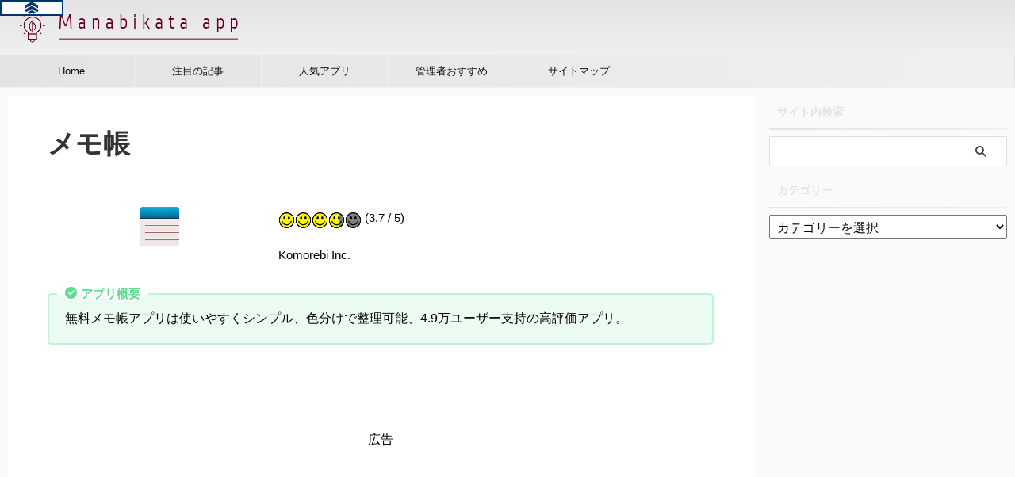

--- FILE ---
content_type: text/html; charset=UTF-8
request_url: https://manabikata.jp/wp-content/themes/affinger-child/js/ganalytics.php?v=1
body_size: -58
content:
var userIPAddress = '3.145.157.74';

--- FILE ---
content_type: text/html; charset=utf-8
request_url: https://www.google.com/recaptcha/api2/aframe
body_size: 183
content:
<!DOCTYPE HTML><html><head><meta http-equiv="content-type" content="text/html; charset=UTF-8"></head><body><script nonce="lCW8ZMRovkEepVbEQnCrLA">/** Anti-fraud and anti-abuse applications only. See google.com/recaptcha */ try{var clients={'sodar':'https://pagead2.googlesyndication.com/pagead/sodar?'};window.addEventListener("message",function(a){try{if(a.source===window.parent){var b=JSON.parse(a.data);var c=clients[b['id']];if(c){var d=document.createElement('img');d.src=c+b['params']+'&rc='+(localStorage.getItem("rc::a")?sessionStorage.getItem("rc::b"):"");window.document.body.appendChild(d);sessionStorage.setItem("rc::e",parseInt(sessionStorage.getItem("rc::e")||0)+1);localStorage.setItem("rc::h",'1769524908130');}}}catch(b){}});window.parent.postMessage("_grecaptcha_ready", "*");}catch(b){}</script></body></html>